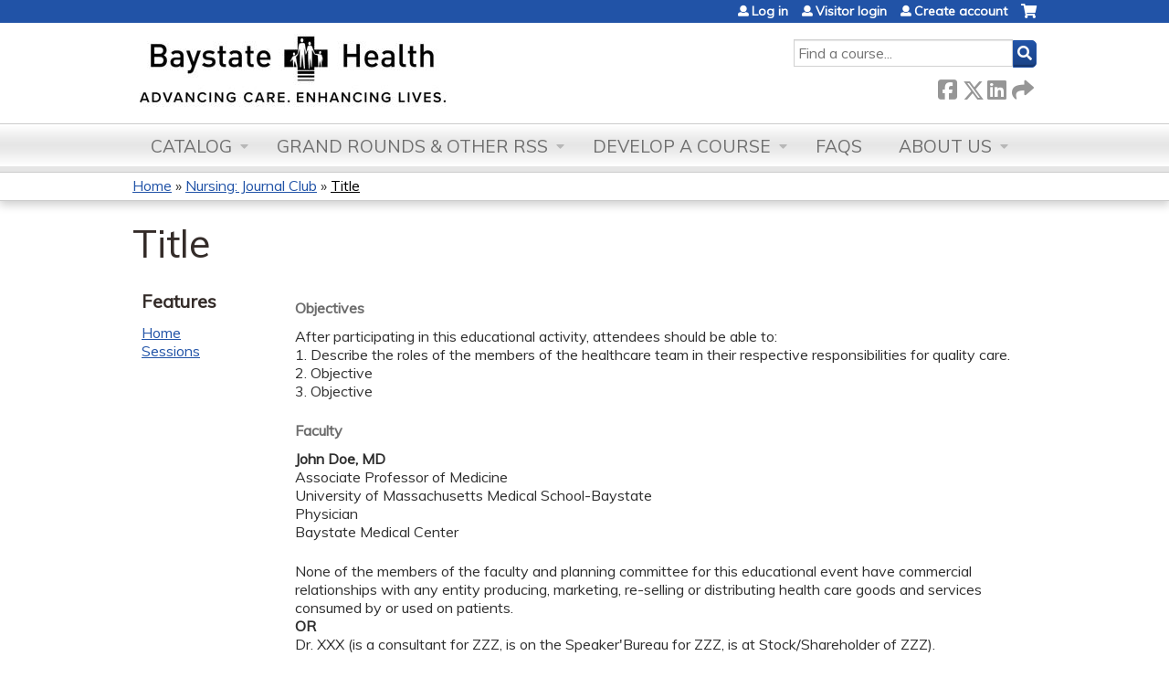

--- FILE ---
content_type: text/css
request_url: https://education.baystatehealth.org/sites/default/files/cpn/global.css?t8y68d
body_size: 385
content:
* {font-family: muli,arial,sans-serif !important;}

#header {background-color:#ffffff;background-image:none;}
.group-accreditation-period {display:none;}
h1,h2,h3,h4,h5,h6 {	text-transform: none;}
#main-menu li a {	text-decoration: none;}
#main-menu li a {border:0 !important;}
a:link { text-decoration: underline;  } 
a:visited { 	text-decoration: underline; 	color:#87be44;} 
a:hover { 	text-decoration: underline;	color: #0267b3;}
a:active { 	text-decoration: underline; 	color: #FF9900;}
.course-restriction-message {color:red;font-weight:bold;}

.course-restriction-message a {color:red;text-decoration:underline;}
.page-node-11520 .group-price.field-group-div, .page-node-11520 .field.field-name-display-price {display:none;}
#edit-field-will-speakers-be-paid-an-h-und .form-type-radio:first-child {display:none;}
.page-node-quiz-results .quiz-feedback-pdf {display:none;}
.field-name-field-custom-boards th .description {margin-top:10px;}